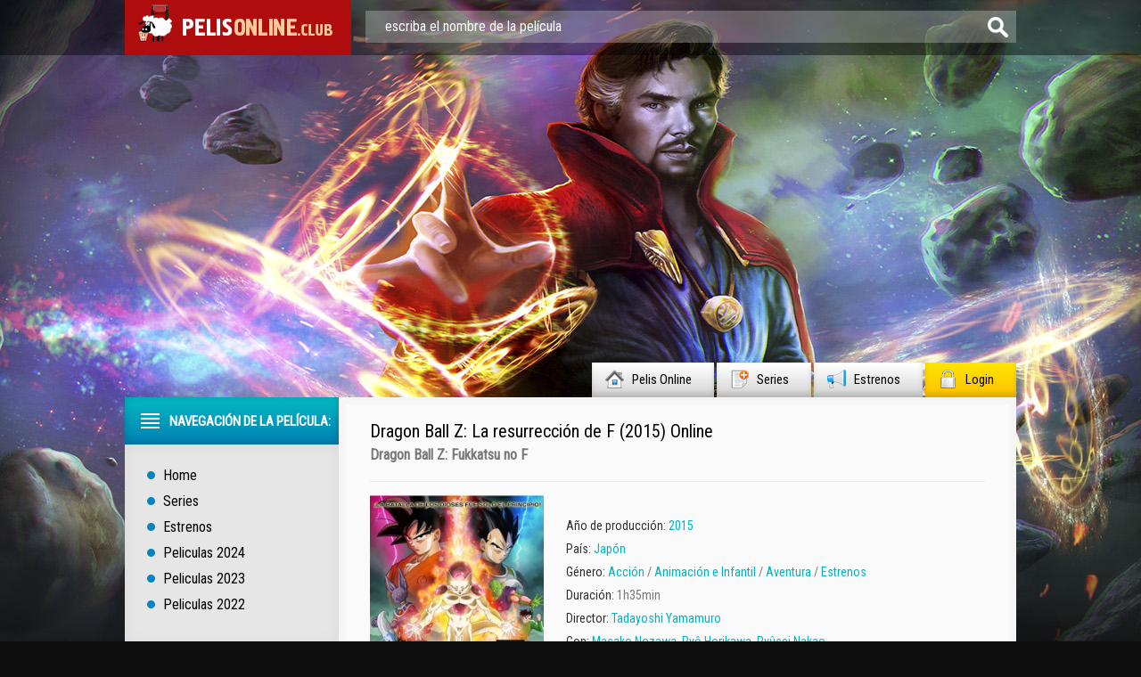

--- FILE ---
content_type: text/html; charset=utf-8
request_url: https://pelisonline.club/104-dragon-ball-z-la-resurreccin-de-f-2015.html
body_size: 9513
content:
<!DOCTYPE html PUBLIC "-//W3C//DTD XHTML 1.0 Transitional//EN" "http://www.w3.org/TR/xhtml1/DTD/xhtml1-transitional.dtd">
<html xmlns="http://www.w3.org/1999/xhtml"  lang="it-it">
<head>
	<meta http-equiv="X-UA-Compatible" content="IE=edge" />
	<meta http-equiv="Content-Type" content="text/html; charset=utf-8" />
<title>Ver  Dragon Ball Z: La resurrección de F (2015)  Online Pelicula Gratis </title>
<meta name="description" content="DragonBall Z: La resurrección de F es la decimonovena película de la saga y la dirige el debutante Tadayoshi Yamamuro.  La paz ha llegado a la Tierra, sin embargo, todavía quedan resquicios del" />
<meta name="keywords" content="Frieza, Dragón, planear, venganza, contra, Bolas, objetivo, principal, revivir, Saiyans, Vegeta, nivel, verdaderos, dioses, alcanzar, deben, quieren, salvar, mundo, planeta" />
<meta name="generator" content="DataLife Engine (http://dle-news.ru)" />
<meta property="og:site_name" content="Peliculas Online ver Estreno de Cine en Español  Gratis HD 2024" />
<meta property="og:type" content="article" />
<meta property="og:title" content="Dragon Ball Z: La resurrección de F (2015)" />
<meta property="og:url" content="https://pelisonline.club/104-dragon-ball-z-la-resurreccin-de-f-2015.html" />
<meta property="og:image" content="https://pelisonline.club/uploads/posts/2015-10/medium/1445712683_201824.jpg" />
<link rel="search" type="application/opensearchdescription+xml" href="https://pelisonline.club/engine/opensearch.php" title="Peliculas Online ver Estreno de Cine en Español  Gratis HD 2024" />
<link rel="alternate" type="application/rss+xml" title="Peliculas Online ver Estreno de Cine en Español  Gratis HD 2024" href="https://pelisonline.club/rss.xml" />
<script type="text/javascript" src="/engine/classes/min/index.php?charset=utf-8&amp;g=general&amp;19"></script>
<script type="text/javascript" src="/engine/classes/min/index.php?charset=utf-8&amp;f=engine/classes/highslide/highslide.js,engine/classes/masha/masha.js&amp;19"></script>
<link media="screen" href="/engine/editor/css/default.css" type="text/css" rel="stylesheet" />
        
	<link rel="stylesheet" href="/templates/pelisonline/css/style.css" type="text/css" />
	<!--[if lte IE 7]>
	<link rel="stylesheet" href="/templates/pelisonline/css/style-ie.css" type="text/css" />
	<![endif]-->
    <link rel="icon" href="/templates/pelisonline/images/favicon.ico" type="image/x-icon"> 
<link rel="shortcut icon" href="/templates/pelisonline/images/favicon.ico" type="image/x-icon">
	<link href='https://fonts.googleapis.com/css?family=Roboto+Condensed&subset=latin,cyrillic-ext,latin-ext,cyrillic' rel='stylesheet' type='text/css' />
	<script type="text/javascript" src="/templates/pelisonline/js/jquery.tcarusel.js"></script>
	<script type="text/javascript" src="/templates/pelisonline/js/jquery.ttabs.js"></script>
	<script type="text/javascript" src="/templates/pelisonline/js/jquery.cookie.js"></script>
	<script type="text/javascript" src="/templates/pelisonline/js/active.js"></script>
	
 
         <script src="//pelisonline.club/playerjs.js" type="text/javascript"></script>

    <meta name="google-site-verification" content="eXBUp4pClC6bbLLOayeL32whYRe_jrGEo576EbYdr-o" />
    <meta name="google-site-verification" content="xXm42y8cIWS4oRldJbMfxDYb4Cbq9nWQQt__S3tKDpA" />
    <meta name="msvalidate.01" content="63C4871EC3E514057456CD4047D819CB" />
    
    <!--чужие-->
    <meta name="google-site-verification" content="rrMfVoJA8cHkZPDDwbi-IqNQzlyeyPqvMZsGL7CSf00" />
    <meta name="google-site-verification" content="rl0c2zzgsSQdnzv7Z36SmeA0WC1PopHInQs3A_pyM7A" />
    <!--чужие-->
    
          <script>
if("pelis"+"onlin"+"e.club"!==document.domain){
document.write('<meta http-equiv="refresh" content="0; url=https://pelis'+'online.club/xfsearch/year/2018/">');
}</script>

    <meta name="google-site-verification" content="aqm4KyjF9S5EuV4ChvlZuBOnNL0-Epw_0cKGaJJcQ4g" />
    <meta name="google-site-verification" content="8Rsha80wFfzC_xohyERbJ4sl5COswZCuc_ypOVQ2w_8" />
    <meta name="google-site-verification" content="rUtPpj6JToUPbwgUVJKXqa7Bks6svELN0PReMYWfbf4" />
    <meta name="google-site-verification" content="ya_sbrZPRc4B7JzYcnIA3Hjc4FixUGjCit3iVzK4hFc" />
    
    </head>
<body>
<script type="text/javascript">
<!--
var dle_root       = '/';
var dle_admin      = '';
var dle_login_hash = '';
var dle_group      = 5;
var dle_skin       = 'pelisonline';
var dle_wysiwyg    = '1';
var quick_wysiwyg  = '1';
var dle_act_lang   = ["Yes", "No", "Enter", "Cancel", "Save", "Delete", "Loading. Please, wait..."];
var menu_short     = 'Quick edit';
var menu_full      = 'Full edit';
var menu_profile   = 'View profile';
var menu_send      = 'Send message';
var menu_uedit     = 'Admin Center';
var dle_info       = 'Information';
var dle_confirm    = 'Confirm';
var dle_prompt     = 'Enter the information';
var dle_req_field  = 'Please fill in all the required fields';
var dle_del_agree  = 'Are you sure you want to delete it? This action cannot be undone';
var dle_spam_agree = 'Are you sure you want to mark the user as a spammer? This will remove all his comments';
var dle_complaint  = 'Enter the text of your complaint to the Administration:';
var dle_big_text   = 'Highlighted section of text is too large.';
var dle_orfo_title = 'Enter a comment to the detected error on the page for Administration ';
var dle_p_send     = 'Send';
var dle_p_send_ok  = 'Notification has been sent successfully ';
var dle_save_ok    = 'Changes are saved successfully. Refresh the page?';
var dle_reply_title= 'Reply to the comment';
var dle_tree_comm  = '0';
var dle_del_news   = 'Delete article';
var allow_dle_delete_news   = false;
var dle_search_delay   = false;
var dle_search_value   = '';
hs.graphicsDir = '/engine/classes/highslide/graphics/';
hs.outlineType = 'rounded-white';
hs.numberOfImagesToPreload = 0;
hs.showCredits = false;
hs.align = 'center';
hs.transitions = ['expand', 'crossfade']; 

hs.lang = { loadingText : 'Loading...', playTitle : 'Watch slideshow (space) ', pauseTitle:'Pause', previousTitle : 'Previous image', nextTitle :'Next Image',moveTitle :'Move', closeTitle :'Close (Esc)',fullExpandTitle:'Enlarge to full size',restoreTitle:'Click to close image. Click and hold to move.',focusTitle:'Focus',loadingTitle:'Click to cancel'
};
hs.slideshowGroup='fullnews'; hs.addSlideshow({slideshowGroup: 'fullnews', interval: 4000, repeat: false, useControls: true, fixedControls: 'fit', overlayOptions: { opacity: .75, position: 'bottom center', hideOnMouseOut: true } });

jQuery(function($){
FastSearch();
});
//-->
</script>
<div class="top-line">
	<div class="top-line2">
		<a href="/" class="logo"></a>
		<div class="search-block">
			<form method="post"  action='' style="margin: 0;padding: 0;">
				<input type="hidden" name="do" value="search"><input type="hidden" name="subaction" value="search" />
				<input name="story" type="text" class="form-text" id="story" value="escriba el nombre de la película" onblur="if(this.value=='') this.value='escriba el nombre de la película';" onfocus="if(this.value=='escriba el nombre de la película') this.value='';" title="Escriba su consulta y pulse Intro" />
				<input type="image" src="/templates/pelisonline/images/form-search.png" value="buscar!" border="0" class="form-search" alt="buscar!">
			</form>
		</div>
	</div>
</div>
<div class="footer-background">
<div class="main-center-block">
	<div class="head-block">
		
	</div>
	<div class="top-menu">
        <a href="/">Pelis Online<img src="/templates/pelisonline/images/top-menu1.png" alt="Pelis online" /></a>
		<a href="/series/">Series<img src="/templates/pelisonline/images/top-menu2.png" alt="Series" /></a>
		<a href="/estrenos/">Estrenos<img src="/templates/pelisonline/images/top-menu3.png" alt="Estrenos de cine" /></a>
		<a href="#" class="login-open">Login<img src="/templates/pelisonline/images/top-menu4.png" alt="" /></a>
		
	</div>
	<div style="position: relative;">

<div class="login-block">
	<form method="post" action="">
		<div class="login-line">
			<div class="login-line-title">Логин:</div>
			<input name="login_name" type="text" class="login-input-text" title="Ваше имя на сайте" />
		</div>
		<div class="login-line">
			<div class="login-line-title">Пароль:</div>
			<input name="login_password" type="password" class="login-input-text" title="Ваш пароль" />
		</div>
		<div style="clear: both;"></div>
		<input onclick="submit();" type="submit" class="enter" value="Войти" /><input name="login" type="hidden" id="login" value="submit" />
		<div class="reg-link">
			<a href="https://pelisonline.club/index.php?do=register" title="регистрация на сайте">Регистрация</a> / 
			<a href="https://pelisonline.club/index.php?do=lostpassword" title="регистрация на сайте">Забыл все?</a>
		</div>
		
		<div class="login-soc">
			<div class="login-soc-title">
				Войти через:
			</div>
			<a href="" class="login-soc1" target="_blank"></a>
			<a href="" class="login-soc2" target="_blank"></a>
			<a href="" class="login-soc3" target="_blank"></a>
			<a href="" class="login-soc4" target="_blank"></a>
			<a href="" class="login-soc5" target="_blank"></a>
			<a href="" class="login-soc6" target="_blank"></a>
			<div style="clear: both;"></div>
		</div>
		
	</form>
	<div style="clear: both;"></div>
	<div class="login-close"></div>
</div>
</div>
	
	<div class="content-block">
		<div class="left-col">
			<div class="left-menu">
				<div class="left-menu-title">
Navegación de la película:
				</div>
				<div class="left-menu-main">
                    <a href="/">Home</a>
					<a href="/series/">Series</a>
                    <a href="/estrenos/">Estrenos</a>
					<a href="/xfsearch/2024/">Peliculas 2024</a>
                    	<a href="/xfsearch/2023/">Peliculas 2023</a>
                    <a href="/xfsearch/2022/">Peliculas 2022</a>
				</div>
				<div class="menu-janr">
					<div class="menu-janr-title">
						Generos :
					</div>
					<div class="menu-janr-content">
						   <a href="/accion/">Acción</a>
                <a href="/adolecentes/">Adolecentes</a>
                <a href="/animacion-e-infantil/">Animación e Infantil</a>
                <a href="/aventura/">Aventura</a>
                
                <a href="/biografia/">Biografía</a>
                <a href="/ciencia-ficcion/">Ciencia Ficción</a>
                <a href="/comedia/">Comedia</a>
                <a href="/crimen/">Crimen</a>
                <a href="/deporte/">Deporte</a>
                <a href="/documental/">Documental</a>
                <a href="/drama/">Drama</a>
              
                        <a href="/familiar/">Familiar</a>
                <a href="/fantasia/">Fantasia</a>
                <a href="/guerra/">Guerra</a>
                <a href="/historicas/">Historicas</a>
                <a href="/misterio/">Misterio</a>
                <a href="/musical/">Musical</a>
         
                <a href="/recomendadas/">Recomendadas</a>
                <a href="/romance/">Romance</a>
                <a href="/superheroes/">Superheroes</a>
                <a href="/suspenso/">Suspenso</a>
                <a href="/terror/">Terror</a>
               
                <a href="/western/">Western</a>
                 <a href="/eroticas/">Eroticas +18</a>
					</div>
				</div>
				<div class="sort-menu">
					<div class="sort-menu-title">
						Películas por año:
					</div>
					<div class="sort-menu-content">
						<div class="sort-menu-block">
                             <a href="/xfsearch/2021/">Film 2021</a>
							<a href="/xfsearch/2020/">Film 2020</a>
                            <a href="/xfsearch/2019/">Film 2019</a>
							<a href="/xfsearch/2018/">Film 2018</a>
					
                          
						</div>
						<div class="sort-menu-block">
                            	<a href="/xfsearch/2017/">Film 2017</a>
						<a href="/xfsearch/2016/">Film 2016</a>
                              <a href="/xfsearch/2015/">Film 2015</a>
								<a href="/xfsearch/2014/">Film 2014</a>
                        
                        
						</div>
						<div style="clear: both;"></div>
					</div>
				</div>
				<div class="sort-menu">
					<div class="sort-menu-title">
						Películas por país:
					</div>
					<div class="sort-menu-content sort-menu-content2">
						<div class="sort-menu-block">
							
                            <a  href="/xfsearch/Italia/">Italia</a>
                <a  href="/xfsearch/Japón/">Japón</a>
                   <a  href="/xfsearch/Brasil/">Brasil</a>
                  <a  href="/xfsearch/Venezuela/">Venezuela</a>
                            <a  href="/xfsearch/Irlanda/">Irlanda</a>
                   <a  href="/xfsearch/Polonia/">Polonia</a>
                  <a  href="/xfsearch/Suiza/">Suiza</a>
                  <a  href="/xfsearch/Alemania/">Alemania</a>
                    <a  href="/xfsearch/Finlandia/">Finlandia</a>
                  <a  href="/xfsearch/Suecia/">Suecia</a>
                 <a  href="/xfsearch/Dinamarca/">Dinamarca</a>
               <a  href="/xfsearch/India/">India</a>
                               <a  href="/xfsearch/Russia/">Russia</a>
                 
               
						</div>
						<div class="sort-menu-block">
                             <a  href="/xfsearch/country/España/">Españolas</a>
                             <a  href="/xfsearch/country/Méjico/">Mexicanas</a>
							<a  href="/argentino/"> Argentino</a>
                 <a href="/colombianas/"> Colombianas </a>
                  <a  href="/chileno/"> Chileno</a>
                  <a  href="/peruanas/"> Peruanas</a>
                  <a  href="/venezolanas/"> Venezolanas</a> 
                <a  href="/xfsearch/Ee.uu./"> EE.UU.</a> 
                      <a  href="/xfsearch/Canadá/"> Canadá</a>   
                      <a  href="/xfsearch/Gran+Bretaña/"> Gran Bretaña</a>  
                 <a  href="/xfsearch/Australia/">Australia</a>
                    <a  href="/xfsearch/China/">China</a>
              <a  href="/xfsearch/Francia/">Francia</a>
                  
						</div>
						<div style="clear: both;"></div>
					</div>
				</div>
		
			</div>
			
			<div class="left-block">
				<div class="left-block-title">
					Las Mejores Películas del mes: <img src="/templates/pelisonline/images/left-comments-icon2.png" alt="" />
				</div>
				<div class="left-block-content">
					
					<div style="clear: both;"></div>
				</div>
			</div>
			<div class="left-block">
				<div class="left-block-title">
					Popular película:<img src="/templates/pelisonline/images/left-comments-icon3.png" alt="" />
				</div>
				<div class="left-block-content">
					<div class="trailer-news">
	<div class="trailer-news-image">
		<img src="https://pelisonline.club/uploads/posts/2024-06/medium/1719591633_6755859a22d99296dc7f6c38e7ab20cf.jpeg" alt="Mufasa: El rey león (2024)" />
		<a href="https://pelisonline.club/16692-mufasa-el-rey-leon-2024.html"></a>
	</div>
	<div class="trailer-news-title">
		<a href="https://pelisonline.club/16692-mufasa-el-rey-leon-2024.html">Mufasa: El rey león (2024)</a>
	</div>
</div><div class="trailer-news">
	<div class="trailer-news-image">
		<img src="https://pelisonline.club/uploads/posts/2024-06/medium/1719593574_880082e761497e62b8493ba1a3784496.jpg" alt="Odio el verano (2024)" />
		<a href="https://pelisonline.club/16738-odio-el-verano-2024.html"></a>
	</div>
	<div class="trailer-news-title">
		<a href="https://pelisonline.club/16738-odio-el-verano-2024.html">Odio el verano (2024)</a>
	</div>
</div><div class="trailer-news">
	<div class="trailer-news-image">
		<img src="https://pelisonline.club/uploads/posts/2024-06/medium/1719597789_a44b68ad9cf2d637289c529a2be5d923.jpg" alt="El llanto (2024)" />
		<a href="https://pelisonline.club/16776-el-llanto-2024.html"></a>
	</div>
	<div class="trailer-news-title">
		<a href="https://pelisonline.club/16776-el-llanto-2024.html">El llanto (2024)</a>
	</div>
</div><div class="trailer-news">
	<div class="trailer-news-image">
		<img src="https://pelisonline.club/uploads/posts/2024-06/medium/1719591565_0253625.jpg" alt="Culpa tuya (2024)" />
		<a href="https://pelisonline.club/16690-culpa-tuya-2024.html"></a>
	</div>
	<div class="trailer-news-title">
		<a href="https://pelisonline.club/16690-culpa-tuya-2024.html">Culpa tuya (2024)</a>
	</div>
</div><div class="trailer-news">
	<div class="trailer-news-image">
		<img src="https://pelisonline.club/uploads/posts/2024-06/medium/1719592094_111d0b6e2c7fab564ed378f60d4d349b.jpg" alt="Wicked (2024)" />
		<a href="https://pelisonline.club/16703-wicked-2024.html"></a>
	</div>
	<div class="trailer-news-title">
		<a href="https://pelisonline.club/16703-wicked-2024.html">Wicked (2024)</a>
	</div>
</div><div class="trailer-news">
	<div class="trailer-news-image">
		<img src="https://pelisonline.club/uploads/posts/2024-06/medium/1719593083_1ee9d9ecbe8fd8872a22b49480659fd9.jpg" alt="Vaiana 2 (2024)" />
		<a href="https://pelisonline.club/16725-vaiana-2-2024.html"></a>
	</div>
	<div class="trailer-news-title">
		<a href="https://pelisonline.club/16725-vaiana-2-2024.html">Vaiana 2 (2024)</a>
	</div>
</div><div class="trailer-news">
	<div class="trailer-news-image">
		<img src="https://pelisonline.club/uploads/posts/2024-06/medium/1719591746_3f2efc609e5e23d748f1d44231bf6b2f.jpg" alt="Deadpool y Lobezno (2024)" />
		<a href="https://pelisonline.club/16694-deadpool-y-lobezno-2024.html"></a>
	</div>
	<div class="trailer-news-title">
		<a href="https://pelisonline.club/16694-deadpool-y-lobezno-2024.html">Deadpool y Lobezno (2024)</a>
	</div>
</div><div class="trailer-news">
	<div class="trailer-news-image">
		<img src="https://pelisonline.club/uploads/posts/2024-06/medium/1719593655_e5f6feb85b6b7ccc55bde273514563f5.jpg" alt="Tu madre o la mía: Guerra de suegras (2024)" />
		<a href="https://pelisonline.club/16741-tu-madre-o-la-mia-guerra-de-suegras-2024.html"></a>
	</div>
	<div class="trailer-news-title">
		<a href="https://pelisonline.club/16741-tu-madre-o-la-mia-guerra-de-suegras-2024.html">Tu madre o la mía: Guerra de suegras (2024)</a>
	</div>
</div><div class="trailer-news">
	<div class="trailer-news-image">
		<img src="https://pelisonline.club/uploads/posts/2024-06/medium/1719591930_541b48022f7d2664b1f690595a582017.jpg" alt="Joker: Folie à Deux (2024)" />
		<a href="https://pelisonline.club/16698-joker-folie-a-deux-2024.html"></a>
	</div>
	<div class="trailer-news-title">
		<a href="https://pelisonline.club/16698-joker-folie-a-deux-2024.html">Joker: Folie à Deux (2024)</a>
	</div>
</div><div class="trailer-news">
	<div class="trailer-news-image">
		<img src="https://pelisonline.club/uploads/posts/2024-06/medium/1719592859_1055731.jpg" alt="The Witcher: Sirens Of The Deep (2024)" />
		<a href="https://pelisonline.club/16717-the-witcher-sirens-of-the-deep-2024.html"></a>
	</div>
	<div class="trailer-news-title">
		<a href="https://pelisonline.club/16717-the-witcher-sirens-of-the-deep-2024.html">The Witcher: Sirens Of The Deep (2024)</a>
	</div>
</div>
					<div style="clear: both;"></div>
					<a href="/estrenos/" class="more-trailer-link">Otras películas populares</a>
				</div>
			</div>
		</div>
		<div class="right-col">
			
			
			<div id='dle-content'><div class="full-news" itemscope itemtype="http://schema.org/Movie">
	<meta itemprop="duration" content="1h35min" />
	<meta itemprop="datePublished" content="2016-08-06" />
	<div class="main-news-shad">
		<div class="main-news-top">
			<div class="main-news-title">
				<h1 itemprop="name">Dragon Ball Z: La resurrección de F (2015) Online</h1>  
			</div>
            
			
			<div class="main-news-title-original" itemprop="alternativeHeadline">
                <h3>Dragon Ball Z: Fukkatsu no F  </h3>	
			</div>
			
			<div class="main-news-rating" itemtype="http://schema.org/aggregateRating">
		
            </div>
		</div>
		<div class="main-news-center">
			<div class="main-news-left">
				<div class="main-news-image">
					<img src="https://pelisonline.club/uploads/posts/2015-10/medium/1445712683_201824.jpg" alt="Dragon Ball Z: La resurrección de F (2015)" itemprop="image" />
				<div class="main-news-quality">4K</div>
                      
				</div>
                <a href="/descargar.php"  rel="nofollow"  target="_blank"    class="main-news-more">▼  DESCARGAR PELICULAS</a>
                <br>
                 <a href="/peliculas-online.php"  rel="nofollow"  target="_blank"    class="main-news-more">►  VER ONLINE GRATIS</a>
			</div>
        	<br>
            
            
			<div class="main-news-line-info">
                <div class="main-news-line boxshow">
                    </div>
				
				<div class="main-news-line boxshow">
					<i>Año de producción:</i> <a href="https://pelisonline.club/xfsearch/year/2015/">2015</a>
				</div>
				
				
				<div class="main-news-line">
					<i>País:  </i> <a href="https://pelisonline.club/xfsearch/country/Jap%C3%B3n/">Japón</a>
				</div>
				
				<div class="main-news-line zap boxshow" itemprop="genre">
					<i>Género: </i> <a href="https://pelisonline.club/accion/">Acción</a> / <a href="https://pelisonline.club/animacion-e-infantil/">Animación e Infantil</a> / <a href="https://pelisonline.club/aventura/">Aventura</a> / <a href="https://pelisonline.club/estrenos/">Estrenos</a>
				</div>
				
				<div class="main-news-line">
					<i>Duración:</i> 1h35min
				</div>
				
                
                  	
				<div class="main-news-line">
					<i>Director: </i> <a href="https://pelisonline.club/xfsearch/director/Tadayoshi+Yamamuro/">Tadayoshi Yamamuro</a>
				</div>
				
                
                
                	
				<div class="main-news-line">
					<i>Con:</i> <a href="https://pelisonline.club/xfsearch/actors/Masako+Nozawa/">Masako Nozawa</a>, <a href="https://pelisonline.club/xfsearch/actors/Ry%C3%B4+Horikawa/">Ryô Horikawa</a>, <a href="https://pelisonline.club/xfsearch/actors/Ry%C3%BBsei+Nakao/">Ryûsei Nakao</a>
				</div>
				
                
				
				<div class="main-news-line">
					<i>Idiomas:</i>  Español - Latino - Castellano - Subtituladas
				</div>
				
				                <br><br><br><br>  <br><br><br><br>

                     
				<div class="main-news-fav">
					
			
				</div>
			</div>
			<div style="clear: both;height: 10px;"></div>
		<script type="text/javascript">(function() {
  if (window.pluso)if (typeof window.pluso.start == "function") return;
  if (window.ifpluso==undefined) { window.ifpluso = 1;
    var d = document, s = d.createElement('script'), g = 'getElementsByTagName';
    s.type = 'text/javascript'; s.charset='UTF-8'; s.async = true;
    s.src = ('https:' == window.location.protocol ? 'https' : 'http')  + '://share.pluso.ru/pluso-like.js';
    var h=d[g]('body')[0];
    h.appendChild(s);
  }})();</script>
<div class="pluso" data-background="transparent" data-options="big,square,line,horizontal,nocounter,theme=04" data-services="facebook,twitter,google,linkedin,blogger,digg,vkontakte,odnoklassniki" data-user="1286282807" data-lang="en"></div>
		</div>
		<div class="main-news-descr">
			<div class="main-news-descr-title">
				
			</div>
			<div class="main-news-descr-content" itemprop="description">
				<!--MBegin:https://pelisonline.club/uploads/posts/2015-10/1445712683_201824.jpg|left--><a href="https://pelisonline.club/uploads/posts/2015-10/1445712683_201824.jpg" rel="highslide" class="highslide"><img src="https://pelisonline.club/uploads/posts/2015-10/medium/1445712683_201824.jpg" style="float:left;" alt='Dragon Ball Z: La resurrección de F (2015)' title='Dragon Ball Z: La resurrección de F (2015)'  /></a><!--MEnd-->DragonBall Z: La resurrección de F es la decimonovena película de la saga y la dirige el debutante Tadayoshi Yamamuro. <br />La paz ha llegado a la Tierra, sin embargo, todavía quedan resquicios del ejército de Frieza, Sorbet y Tagamo que han acabado por llegar al planeta. El objetivo principal es revivir a Frieza con las Bolas de Dragón y planear su venganza contra los Saiyans; pero si Goku y Vegeta quieren salvar al mundo deben alcanzar el nivel de verdaderos dioses.<div style="clear: both;"></div>
			</div>
			<div class="descr-full">descripción completa</div>
		</div>

              <div class="tt-tabs tabs-full-news">
			<div class="index-tabs">
                <span>Dragon Ball Z: La resurrección de F (2015) streaming</span>
			<span>Trailer</span>			
			</div>
			<div class="index-panel">
    
				<div class="tt-panel" itemprop="video" itemscope itemtype="http://schema.org/VideoObject">
					<div class="full-news-video" itemprop="embedHTML">
					
                        
                        				        <div id="pelis"></div>

<script>
    var player = new Playerjs({id:"pelis",  poster:"https://pelisonline.club/uploads/posts/2015-10/medium/1445712683_201824.jpg", file:"https://pelisonline.club/Paramount.mp4", title:"Dragon Ball Z: La resurrección de F (2015)"});
</script>
                        
                        
					</div>
					<div style="clear: both;"></div>
				</div>
				
				
				<div class="tt-panel">
					<div class="full-news-video">
						
                         <div class="video-player-plugin"><br /> <div class="session" namesession="Host"><br /><span namevideo="Trailer "><br /><iframe src="https://www.youtube.com/embed/Q494mIrj-7E" width="560" height="315" frameborder="0" allowfullscreen></iframe><br />    </span><br /><span namevideo="Latino"><br /><iframe src="https://openload.co/embed/xx1zP5IgLZQ/" scrolling="no" frameborder="0" width="700" height="430" allowfullscreen="true" webkitallowfullscreen="true" mozallowfullscreen="true"></iframe><br />    </span><br /><span namevideo="Latino"><br /><iframe src="https://videomega.tv/view.php?ref=109084057052050119099080101068068101080099119050052057084109&width=700&height=430" width="700" height="430" scrolling="no" frameborder="0" allowfullscreen></iframe><br />    </span><br />        </div><br /></div>
                        
					</div>
					<div style="clear: both;"></div>
				</div>
			
			</div>
		</div>
        
        
        
        
        
  
        <br>
		<div class="related-block">
			<div class="related-block-title">
               Si te gusta <b>Dragon Ball Z: La resurrección de F (2015)</b>,  te recomendamos:
			</div>
			<div class="related-block-content">
				<div class="related-news">
	<div class="related-news-image">
		<a href="https://pelisonline.club/11383-dragon-ball-z-light-of-hope-2015.html">
			<img src="https://pelisonline.club/uploads/posts/2016-11/medium/1478732383_mv5bmtqxnja4odmxnf5bml5banbnxkftztgwmtc0ote3mje._v1_sy1000_cr006461000_al_.jpg" alt="Dragon Ball Z: Light of hope (2015)" />
		</a>
	</div>
	<div class="related-news-title">
		<a href="https://pelisonline.club/11383-dragon-ball-z-light-of-hope-2015.html">Dragon Ball Z: Light of hope (2015)</a>
	</div>
</div><div class="related-news">
	<div class="related-news-image">
		<a href="https://pelisonline.club/10726-la-resurreccion-de-los-muertos-2005.html">
			<img src="https://pelisonline.club/uploads/posts/2016-10/medium/1476209408_8.jpg" alt="La resurrección de los muertos (2005)" />
		</a>
	</div>
	<div class="related-news-title">
		<a href="https://pelisonline.club/10726-la-resurreccion-de-los-muertos-2005.html">La resurrección de los muertos (2005)</a>
	</div>
</div><div class="related-news">
	<div class="related-news-image">
		<a href="https://pelisonline.club/10248-dragon-ball-z-the-fall-of-men-2015.html">
			<img src="https://pelisonline.club/uploads/posts/2016-09/medium/1474306924_the_fall_of_men_poster.jpg" alt="Dragon Ball Z: The fall of men (2015)" />
		</a>
	</div>
	<div class="related-news-title">
		<a href="https://pelisonline.club/10248-dragon-ball-z-the-fall-of-men-2015.html">Dragon Ball Z: The fall of men (2015)</a>
	</div>
</div><div class="related-news">
	<div class="related-news-image">
		<a href="https://pelisonline.club/7913-dragon-wars-2007.html">
			<img src="https://pelisonline.club/uploads/posts/2016-03/medium/1457968444_131229.jpg" alt="Dragon Wars  (2007)" />
		</a>
	</div>
	<div class="related-news-title">
		<a href="https://pelisonline.club/7913-dragon-wars-2007.html">Dragon Wars  (2007)</a>
	</div>
</div><div class="related-news">
	<div class="related-news-image">
		<a href="https://pelisonline.club/6758-la-momia-3-la-tumba-del-emperador-dragon-2008.html">
			<img src="https://pelisonline.club/uploads/posts/2016-02/medium/1455564351_059929.jpg" alt="La Momia 3: La tumba del emperador dragón  (2008)" />
		</a>
	</div>
	<div class="related-news-title">
		<a href="https://pelisonline.club/6758-la-momia-3-la-tumba-del-emperador-dragon-2008.html">La Momia 3: La tumba del emperador dragón  (2008)</a>
	</div>
</div><div class="related-news">
	<div class="related-news-image">
		<a href="https://pelisonline.club/6368-dragonball-evolution-2009.html">
			<img src="https://pelisonline.club/uploads/posts/2016-02/medium/1454423012_20388598.jpg" alt="Dragonball Evolution  (2009)" />
		</a>
	</div>
	<div class="related-news-title">
		<a href="https://pelisonline.club/6368-dragonball-evolution-2009.html">Dragonball Evolution  (2009)</a>
	</div>
</div><div class="related-news">
	<div class="related-news-image">
		<a href="https://pelisonline.club/1428-dragon-ball-z-la-batalla-de-los-dioses-2013-11.html">
			<img src="https://pelisonline.club/uploads/posts/2015-11/medium/1448818871_445665.jpg" alt="Dragon Ball Z: La batalla de los dioses (2013)" />
		</a>
	</div>
	<div class="related-news-title">
		<a href="https://pelisonline.club/1428-dragon-ball-z-la-batalla-de-los-dioses-2013-11.html">Dragon Ball Z: La batalla de los dioses (2013)</a>
	</div>
</div><div class="related-news">
	<div class="related-news-image">
		<a href="https://pelisonline.club/957-nur-y-el-templo-del-dragn-2015.html">
			<img src="https://pelisonline.club/uploads/posts/2015-11/medium/1448280694_316488.jpg" alt="Nur y el templo del dragón (2015)" />
		</a>
	</div>
	<div class="related-news-title">
		<a href="https://pelisonline.club/957-nur-y-el-templo-del-dragn-2015.html">Nur y el templo del dragón (2015)</a>
	</div>
</div>
				<div style="clear: both;"></div>
			</div>
		</div>
	</div>
</div>
<div class="comments-block">
	<div class="comments-block-title">
	
	</div>
	<div class="comments-block-content">

		<div style="clear: both;"></div>
	
	</div>
</div>
<link rel="stylesheet" href="/templates/pelisonline/css/swiper.css" type="text/css" />
<script src="/templates/pelisonline/js/swiper.jquery.min.js"></script>
<script type="text/javascript">
	$(function(){
		
		$('.descr-full').click(function(){
			$('.main-news-descr-content').css({height:'auto'});
			$(this).hide();
		});
		
		$('.full-news-kadr br').remove();
		
	});
	
		var sliderImages = $('.full-news-kadr').find('img');
			
		// 
		sliderImages.each(function(){
			var sliderImagesSrc = $(this).attr('src');
			var sliderImagesTitle = $(this).attr('alt');
			var sliderImagesLink = $(this).parent('a').attr('href');
					
			if(sliderImagesLink == undefined) {
			// если просто картинка, без тумба
				$('.swiper-wrapper').append('<div class="swiper-slide"><a href="'+sliderImagesSrc+'" rel="highslide" class="highslide"><img src="'+sliderImagesSrc+'" alt="'+sliderImagesTitle+'" title="'+sliderImagesTitle+'" /></a></div>');
			} else {
			// если картинка с тумбом
				$('.swiper-wrapper').append('<div class="swiper-slide"><a href="'+sliderImagesLink+'" rel="highslide" class="highslide"><img src="'+sliderImagesSrc+'" alt="'+sliderImagesTitle+'" title="'+sliderImagesTitle+'" /></a></div>');
			}							
					
		});
	
	//
	
	
	var handleMatchMedia2 = function (mediaQuery) {
		if (mediaQuery.matches) {
			var swiper = new Swiper('.swiper-container', {
				pagination: '.swiper-pagination',
				slidesPerView: 2,
				spaceBetween: 10
			});
		} else {
			var swiper = new Swiper('.swiper-container', {
				pagination: '.swiper-pagination',
				slidesPerView: 3,
				spaceBetween: 30
			});
		}
	}
	mql2 = window.matchMedia('all and (max-width: 1100px)');

	handleMatchMedia2(mql2);
	mql2.addListener(handleMatchMedia2); 
	
	
    /*var swiper = new Swiper('.swiper-container', {
        pagination: '.swiper-pagination',
        slidesPerView: 3,
        spaceBetween: 30
    });*/
	
	$('.tt-tabs').ttabs();
	
</script></div>
			<div style="clear: both;"></div>
		</div>
		<div style="clear: both;"></div>
	</div>
	<div class="bottom-block">
		<div class="bottom-block-left">
			<div class="bottom-block-title">
				La mejor película del año
			</div>
			<div class="bottom-block-content">
				
				<div style="clear: both;"></div>
			</div>
		</div>
		<div class="bottom-block-right">
			<div class="bottom-block-title">
				Las últimas Nuevas películas insertadas
			</div>
			<div class="bottom-block-content">
				<div class="kino-news">
	<div class="kino-news-date">
		03.07.2024
	</div>
	<a href="https://pelisonline.club/16754-romper-el-circulo-2024.html" class="kino-news-title">
		Romper el círculo (2024)
	</a>
</div><div class="kino-news">
	<div class="kino-news-date">
		03.07.2024
	</div>
	<a href="https://pelisonline.club/16736-el-conde-de-montecristo-2024.html" class="kino-news-title">
		El conde de Montecristo (2024)
	</a>
</div><div class="kino-news">
	<div class="kino-news-date">
		03.07.2024
	</div>
	<a href="https://pelisonline.club/16740-los-hombres-lobo-2024.html" class="kino-news-title">
		Los hombres lobo (2024)
	</a>
</div><div class="kino-news">
	<div class="kino-news-date">
		03.07.2024
	</div>
	<a href="https://pelisonline.club/16727-solo-2024.html" class="kino-news-title">
		Solo (2024)
	</a>
</div><div class="kino-news">
	<div class="kino-news-date">
		03.07.2024
	</div>
	<a href="https://pelisonline.club/16732-fly-me-to-the-moon-2024.html" class="kino-news-title">
		Fly Me to the Moon (2024)
	</a>
</div>
				<div style="clear: both;"></div>
				
			</div>
		</div>
		<div style="clear: both;"></div>
	</div>
	<div class="footer">
		<div class="footer2">
			<div class="footer-menu">
				<div class="footer-menu-block">
                  	   <a href="/accion/">Acción</a>
                <a href="/adolecentes/">Adolecentes</a>
                <a href="/animacion-e-infantil/">Animación </a>
                <a href="/aventura/">Aventura</a>
                
                <a href="/biografia/">Biografía</a>
                <a href="/ciencia-ficcion/">Ciencia Ficción</a>
                     <a href="/romance/">Romance</a>
				</div>
				<div class="footer-menu-block">
				  
                    
                    
                     
               
              
                
                          
                     
                     
                    
                        
                     
                      
                     
                      
                      
                      
               
				</div>
			</div>
			<div class="footer-right">
				<div class="footer-text">
               
                    Ver Las Mejores Peliculas Online Del 2024-2025, En Este blog Podras Encontrar Estrenos de Cine Sin Cortes, disfruta de los mejores movies en HD gratis.Disfruta películas y programas en Internet o en tu Smart TV, consola de videojuegos, PC, Mac, dispositivo móvil, tableta.
				Peliculas OnLine y Descargas Gratis en Espanol, Castellano, Latino y Subtituladas.
                </div>
				<div class="footer-bottom">
					<div class="footer-soc">
					
                        
                     
                        
                        
					</div>
					<div class="footer-count">
					
					</div>
					<div class="footer-up"></div>
				</div>
				
			</div>
			<div style="clear: both;"></div>
		</div>
	</div>
</div>
</div>
<!--[if IE 6]>
<a href="https://www.microsoft.com/rus/windows/internet-explorer/worldwide-sites.aspx" class="alert"></a>
<![endif]-->
    
     
    
        <noindex>
<!-- Yandex.Metrika counter -->
<script type="text/javascript">
    (function (d, w, c) {
        (w[c] = w[c] || []).push(function() {
            try {
                w.yaCounter40989279 = new Ya.Metrika({
                    id:40989279,
                    clickmap:true,
                    trackLinks:true,
                    accurateTrackBounce:true
                });
            } catch(e) { }
        });

        var n = d.getElementsByTagName("script")[0],
            s = d.createElement("script"),
            f = function () { n.parentNode.insertBefore(s, n); };
        s.type = "text/javascript";
        s.async = true;
        s.src = "https://mc.yandex.ru/metrika/watch.js";

        if (w.opera == "[object Opera]") {
            d.addEventListener("DOMContentLoaded", f, false);
        } else { f(); }
    })(document, window, "yandex_metrika_callbacks");
</script>
<noscript><div><img src="https://mc.yandex.ru/watch/40989279" style="position:absolute; left:-9999px;" alt="" /></div></noscript>
<!-- /Yandex.Metrika counter -->
        
    </noindex>
    
<script defer src="https://static.cloudflareinsights.com/beacon.min.js/vcd15cbe7772f49c399c6a5babf22c1241717689176015" integrity="sha512-ZpsOmlRQV6y907TI0dKBHq9Md29nnaEIPlkf84rnaERnq6zvWvPUqr2ft8M1aS28oN72PdrCzSjY4U6VaAw1EQ==" data-cf-beacon='{"version":"2024.11.0","token":"498431e91fb54e6e9e6b4ee0931a0539","r":1,"server_timing":{"name":{"cfCacheStatus":true,"cfEdge":true,"cfExtPri":true,"cfL4":true,"cfOrigin":true,"cfSpeedBrain":true},"location_startswith":null}}' crossorigin="anonymous"></script>
</body>
</html>
<!-- DataLife Engine Copyright SoftNews Media Group (http://dle-news.ru) -->
